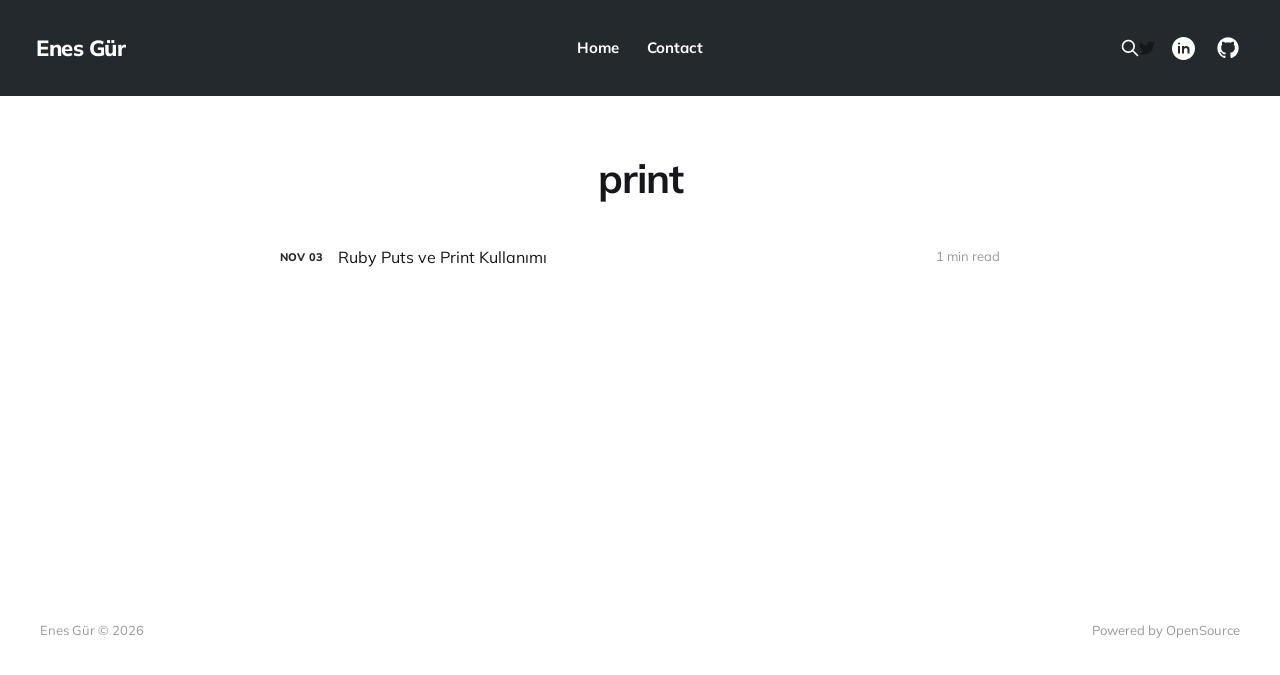

--- FILE ---
content_type: text/html; charset=utf-8
request_url: https://enesgur.com.tr/tag/print/
body_size: 4862
content:
<!DOCTYPE html>
<html lang="en">

<head>
    <meta charset="utf-8">
    <meta name="viewport" content="width=device-width, initial-scale=1">
    <title>print - Enes Gür</title>

    <link rel="stylesheet" href="/assets/built/screen.css?v=396caa28f7">

    <link rel="canonical" href="https://enesgur.com.tr/tag/print/">
    <meta name="referrer" content="no-referrer-when-downgrade">
    
    <meta property="og:site_name" content="Enes Gür">
    <meta property="og:type" content="website">
    <meta property="og:title" content="print - Enes Gür">
    <meta property="og:description" content="Yazılım teknolojileriyle ilgili bilgi paylaşımlarımı yaptığım kişisel bloğum.">
    <meta property="og:url" content="https://enesgur.com.tr/tag/print/">
    <meta property="og:image" content="https://enesgur.com.tr/content/images/2022/07/nubelson-fernandes--Xqckh_XVU4-unsplash.jpg">
    <meta name="twitter:card" content="summary_large_image">
    <meta name="twitter:title" content="print - Enes Gür">
    <meta name="twitter:description" content="Yazılım teknolojileriyle ilgili bilgi paylaşımlarımı yaptığım kişisel bloğum.">
    <meta name="twitter:url" content="https://enesgur.com.tr/tag/print/">
    <meta name="twitter:image" content="https://enesgur.com.tr/content/images/2022/07/nubelson-fernandes--Xqckh_XVU4-unsplash.jpg">
    <meta name="twitter:site" content="@eneesgur">
    <meta property="og:image:width" content="1200">
    <meta property="og:image:height" content="1200">
    
    <script type="application/ld+json">
{
    "@context": "https://schema.org",
    "@type": "Series",
    "publisher": {
        "@type": "Organization",
        "name": "Enes Gür",
        "url": "https://enesgur.com.tr/",
        "logo": {
            "@type": "ImageObject",
            "url": "https://enesgur.com.tr/favicon.ico"
        }
    },
    "url": "https://enesgur.com.tr/tag/print/",
    "name": "print",
    "mainEntityOfPage": "https://enesgur.com.tr/tag/print/"
}
    </script>

    <meta name="generator" content="Ghost 5.101">
    <link rel="alternate" type="application/rss+xml" title="Enes Gür" href="https://enesgur.com.tr/rss/">
    
    <script defer src="https://cdn.jsdelivr.net/ghost/sodo-search@~1.5/umd/sodo-search.min.js" data-key="c2d56749d9422c5e174b78d57c" data-styles="https://cdn.jsdelivr.net/ghost/sodo-search@~1.5/umd/main.css" data-sodo-search="https://enesgur.com.tr/" data-locale="en" crossorigin="anonymous"></script>
    
    <link href="https://enesgur.com.tr/webmentions/receive/" rel="webmention">
    <script defer src="/public/cards.min.js?v=396caa28f7"></script><style>:root {--ghost-accent-color: #24292E;}</style>
    <link rel="stylesheet" type="text/css" href="/public/cards.min.css?v=396caa28f7">
    <link rel="stylesheet" href="https://cdnjs.cloudflare.com/ajax/libs/prism/1.28.0/themes/prism-tomorrow.min.css" integrity="sha512-vswe+cgvic/XBoF1OcM/TeJ2FW0OofqAVdCZiEYkd6dwGXthvkSFWOoGGJgS2CW70VK5dQM5Oh+7ne47s74VTg==" crossorigin="anonymous" referrerpolicy="no-referrer" />
</head>

<body class="tag-template tag-print is-head-b--n--a is-head-brand">
<div class="site">

    <header id="gh-head" class="gh-head gh-outer">
    <div class="gh-head-inner">

        <div class="gh-head-brand">
            <div class="gh-head-brand-wrapper">
                <a class="gh-head-logo" href="https://enesgur.com.tr">
                        Enes Gür
                </a>
            </div>
            <button class="gh-burger"></button>
        </div>

        <nav class="gh-head-menu">
            <ul class="nav">
    <li class="nav-home"><a href="https://enesgur.com.tr/">Home</a></li>
    <li class="nav-contact"><a href="https://enesgur.com.tr/contact/">Contact</a></li>
</ul>

        </nav>

        <div class="gh-head-actions">
            <button class="gh-search gh-icon-btn" data-ghost-search><svg xmlns="http://www.w3.org/2000/svg" fill="none" viewBox="0 0 24 24" stroke="currentColor" stroke-width="2" width="20" height="20"><path stroke-linecap="round" stroke-linejoin="round" d="M21 21l-6-6m2-5a7 7 0 11-14 0 7 7 0 0114 0z"></path></svg></button>
            <div class="social">
                    <a class="social-item social-item-twitter" href="https://twitter.com/eneesgur" target="_blank" rel="noopener noreferrer" aria-label="Twitter">
                        <svg class="icon" viewBox="0 0 24 24" xmlns="http://www.w3.org/2000/svg"><path d="M23.954 4.569c-.885.389-1.83.654-2.825.775 1.014-.611 1.794-1.574 2.163-2.723-.951.555-2.005.959-3.127 1.184-.896-.959-2.173-1.559-3.591-1.559-2.717 0-4.92 2.203-4.92 4.917 0 .39.045.765.127 1.124C7.691 8.094 4.066 6.13 1.64 3.161c-.427.722-.666 1.561-.666 2.475 0 1.71.87 3.213 2.188 4.096-.807-.026-1.566-.248-2.228-.616v.061c0 2.385 1.693 4.374 3.946 4.827-.413.111-.849.171-1.296.171-.314 0-.615-.03-.916-.086.631 1.953 2.445 3.377 4.604 3.417-1.68 1.319-3.809 2.105-6.102 2.105-.39 0-.779-.023-1.17-.067 2.189 1.394 4.768 2.209 7.557 2.209 9.054 0 13.999-7.496 13.999-13.986 0-.209 0-.42-.015-.63.961-.689 1.8-1.56 2.46-2.548l-.047-.02z"/></svg>                    </a>
                    <a class="social-item social-item-linkedin" href="https://www.linkedin.com/in/enesgur/" target="_blank" rel="noopener noreferrer" aria-label="Linkedin">
                        <?xml version="1.0"?><svg fill="#FFFFFF" xmlns="http://www.w3.org/2000/svg"  viewBox="0 0 50 50" width="25px" height="25px">    <path d="M25,2C12.318,2,2,12.317,2,25s10.318,23,23,23s23-10.317,23-23S37.682,2,25,2z M18,35h-4V20h4V35z M16,17 c-1.105,0-2-0.895-2-2c0-1.105,0.895-2,2-2s2,0.895,2,2C18,16.105,17.105,17,16,17z M37,35h-4v-5v-2.5c0-1.925-1.575-3.5-3.5-3.5 S26,25.575,26,27.5V35h-4V20h4v1.816C27.168,20.694,28.752,20,30.5,20c3.59,0,6.5,2.91,6.5,6.5V35z"/></svg>                    </a>
                    <a class="social-item social-item-github" href="https://github.com/enesgur" target="_blank" rel="noopener noreferrer" aria-label="GitHub">
                        <svg fill="#FFFFFF" xmlns="http://www.w3.org/2000/svg"  viewBox="0 0 72 72" width="32px" height="32px"><path d="M36,12c13.255,0,24,10.745,24,24c0,10.656-6.948,19.685-16.559,22.818c0.003-0.009,0.007-0.022,0.007-0.022	s-1.62-0.759-1.586-2.114c0.038-1.491,0-4.971,0-6.248c0-2.193-1.388-3.747-1.388-3.747s10.884,0.122,10.884-11.491	c0-4.481-2.342-6.812-2.342-6.812s1.23-4.784-0.426-6.812c-1.856-0.2-5.18,1.774-6.6,2.697c0,0-2.25-0.922-5.991-0.922	c-3.742,0-5.991,0.922-5.991,0.922c-1.419-0.922-4.744-2.897-6.6-2.697c-1.656,2.029-0.426,6.812-0.426,6.812	s-2.342,2.332-2.342,6.812c0,11.613,10.884,11.491,10.884,11.491s-1.097,1.239-1.336,3.061c-0.76,0.258-1.877,0.576-2.78,0.576	c-2.362,0-4.159-2.296-4.817-3.358c-0.649-1.048-1.98-1.927-3.221-1.927c-0.817,0-1.216,0.409-1.216,0.876s1.146,0.793,1.902,1.659	c1.594,1.826,1.565,5.933,7.245,5.933c0.617,0,1.876-0.152,2.823-0.279c-0.006,1.293-0.007,2.657,0.013,3.454	c0.034,1.355-1.586,2.114-1.586,2.114s0.004,0.013,0.007,0.022C18.948,55.685,12,46.656,12,36C12,22.745,22.745,12,36,12z"/></svg>                    </a>
            </div>
        </div>

    </div>
    </header>


    <div class="site-content">
        
<main class="site-main">

    <section class="taxonomy">


        <header class="single-header gh-canvas">
            <h1 class="single-title">print</h1>
        </header>

    </section>

    <div class="post-feed gh-feed gh-canvas">
            <article class="feed post tag-farklari tag-kullanim tag-print tag-puts tag-ruby no-image" data-month="November 2013">

    <div class="feed-calendar">
        <div class="feed-calendar-month">
            Nov
        </div>
        <div class="feed-calendar-day">
            03
        </div>
    </div>


    <div class="feed-wrapper">
        <h2 class="feed-title">Ruby Puts ve Print Kullanımı</h2>
            <div class="feed-excerpt">Ekrana çıktı almak için Puts fonksiyonunu önceki ilk uygulamamızda kullanmıştık şimdi bu derste Puts ve Print’in farklarını ve kullanımını</div>
        <div class="feed-right">
            <time class="feed-date" datetime="2013-11-03">
                Nov 3, 2013
            </time>
            <div class="feed-visibility feed-visibility-public">
                <svg class="icon" xmlns="http://www.w3.org/2000/svg" viewBox="0 0 32 32">
    <path d="M16 23.027L24.24 28l-2.187-9.373 7.28-6.307-9.587-.827-3.747-8.827-3.747 8.827-9.587.827 7.267 6.307L7.759 28l8.24-4.973z"></path>
</svg>            </div>
                <div class="feed-length">
                    1 min read
                </div>
            <div class="feed-icon">
                <svg class="icon" xmlns="http://www.w3.org/2000/svg" viewBox="0 0 32 32">
    <path d="M11.453 22.107L17.56 16l-6.107-6.12L13.333 8l8 8-8 8-1.88-1.893z"></path>
</svg>            </div>
        </div>
    </div>

    <a class="u-permalink" href="/ruby-puts-ve-print-kullanimi/" aria-label="Ruby Puts ve Print Kullanımı"></a>

</article>    </div>

    <nav class="load-more">
    <button class="button button-secondary gh-loadmore">Load more</button>
</nav>

</main>
    </div>

    <footer class="gh-foot gh-outer">
        <div class="gh-foot-inner gh-inner">
            <div class="gh-copyright">
                Enes Gür © 2026
            </div>
            <nav class="gh-foot-menu">
                
            </nav>
            <div class="gh-powered-by">
                <a href="#" rel="noopener">Powered by OpenSource</a>
            </div>
        </div>
    </footer>

    <!-- Root element of PhotoSwipe. Must have class pswp. -->
<div class="pswp" tabindex="-1" role="dialog" aria-hidden="true">
    <!-- Background of PhotoSwipe.
        It's a separate element as animating opacity is faster than rgba(). -->
    <div class="pswp__bg"></div>

    <!-- Slides wrapper with overflow:hidden. -->
    <div class="pswp__scroll-wrap">
        <!-- Container that holds slides.
          PhotoSwipe keeps only 3 of them in the DOM to save memory.
          Don't modify these 3 pswp__item elements, data is added later on. -->
        <div class="pswp__container">
            <div class="pswp__item"></div>
            <div class="pswp__item"></div>
            <div class="pswp__item"></div>
        </div>

        <!-- Default (PhotoSwipeUI_Default) interface on top of sliding area. Can be changed. -->
        <div class="pswp__ui pswp__ui--hidden">
            <div class="pswp__top-bar">
                <!--  Controls are self-explanatory. Order can be changed. -->
                <div class="pswp__counter"></div>

                <button class="pswp__button pswp__button--close" title="Close (Esc)"></button>
                <button class="pswp__button pswp__button--share" title="Share"></button>
                <button class="pswp__button pswp__button--fs" title="Toggle fullscreen"></button>
                <button class="pswp__button pswp__button--zoom" title="Zoom in/out"></button>

                <!-- Preloader demo https://codepen.io/dimsemenov/pen/yyBWoR -->
                <!-- element will get class pswp__preloader--active when preloader is running -->
                <div class="pswp__preloader">
                    <div class="pswp__preloader__icn">
                        <div class="pswp__preloader__cut">
                            <div class="pswp__preloader__donut"></div>
                        </div>
                    </div>
                </div>
            </div>

            <div class="pswp__share-modal pswp__share-modal--hidden pswp__single-tap">
                <div class="pswp__share-tooltip"></div>
            </div>

            <button class="pswp__button pswp__button--arrow--left" title="Previous (arrow left)"></button>
            <button class="pswp__button pswp__button--arrow--right" title="Next (arrow right)"></button>

            <div class="pswp__caption">
                <div class="pswp__caption__center"></div>
            </div>
        </div>
    </div>
</div>
</div>

<script>
    if (document.body.classList.contains('with-full-cover') && (/Android|webOS|iPhone|iPad|iPod|BlackBerry/i.test(navigator.platform))) {
        document.getElementsByClassName('cover')[0].style.height = window.innerHeight + 'px';
    }
</script>

<script src="/assets/built/main.min.js?v=396caa28f7"></script>

<script src="https://cdnjs.cloudflare.com/ajax/libs/prism/1.28.0/components/prism-core.min.js" integrity="sha512-9khQRAUBYEJDCDVP2yw3LRUQvjJ0Pjx0EShmaQjcHa6AXiOv6qHQu9lCAIR8O+/D8FtaCoJ2c0Tf9Xo7hYH01Q==" crossorigin="anonymous" referrerpolicy="no-referrer"></script>
<script src="https://cdnjs.cloudflare.com/ajax/libs/prism/1.28.0/plugins/autoloader/prism-autoloader.min.js" integrity="sha512-fTl/qcO1VgvKtOMApX2PdZzkziyr2stM65GYPLGuYMnuMm1z2JLJG6XVU7C/mR+E7xBUqCivykuhlzfqxXBXbg==" crossorigin="anonymous" referrerpolicy="no-referrer"></script>
<!-- Global site tag (gtag.js) - Google Analytics -->
<script async src="https://www.googletagmanager.com/gtag/js?id=UA-26905138-9"></script>
<script>
  window.dataLayer = window.dataLayer || [];
  function gtag(){dataLayer.push(arguments);}
  gtag('js', new Date());

  gtag('config', 'UA-26905138-9');
</script>

</body>
</html>